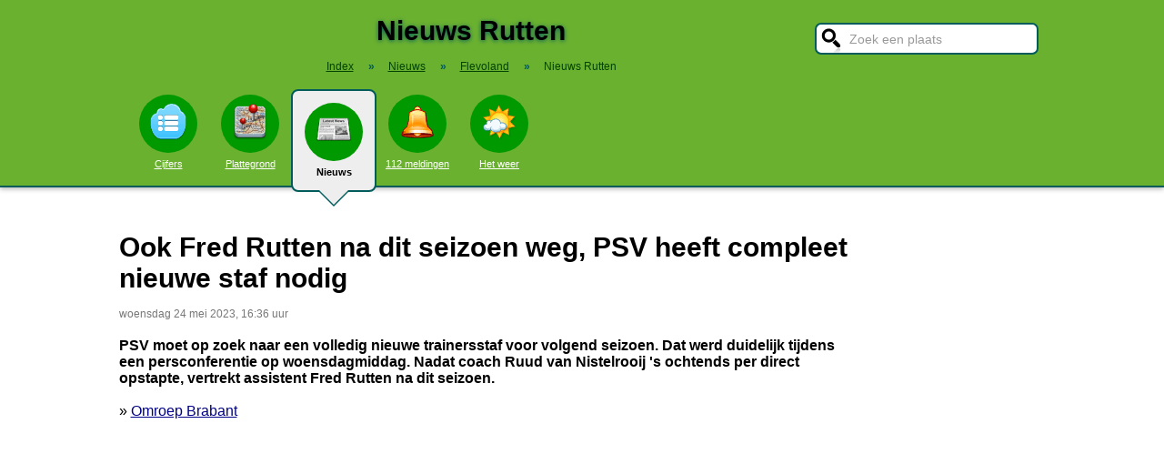

--- FILE ---
content_type: text/html; charset=UTF-8
request_url: https://stadindex.nl/rutten/3051806-van-nistelrooij-stapt-per-direct-op-bij-psv-rutten-neemt-taken-over
body_size: 6953
content:
<!DOCTYPE html>
<HTML lang="NL" prefix="og: http://ogp.me/ns#">
<HEAD>
<TITLE>Ook Fred Rutten na dit seizoen weg, PSV heeft compleet nieuwe staf nodig</TITLE>
<meta charset="UTF-8">
<meta name="description" content="PSV moet op zoek naar een volledig nieuwe trainersstaf voor volgend seizoen.">
<meta name="twitter:card" content="summary">
<meta name="twitter:site" content="@Stadindex">
<meta property="og:url" content="https://www.stadindex.nl/rutten/3051806-van-nistelrooij-stapt-per-direct-op-bij-psv-rutten-neemt-taken-over">
<meta property="og:title" content="Ook Fred Rutten na dit seizoen weg, PSV heeft compleet nieuwe staf nodig">
<meta property="og:description" content="PSV moet op zoek naar een volledig nieuwe trainersstaf voor volgend seizoen.">
<meta property="og:site_name" content="Stadindex.nl">
<meta property="og:locale" content="nl_NL">
<meta property="og:type" content="article">
<meta property="og:image" content="https://i.regiogroei.cloud/fn_checksum,da8ce45958d3611bec9e46ff6fab5d45/552x310/aaca4552-c3a8-39f8-81cf-8aec74890fd1.jpg">
<script type="application/ld+json">{
 "@context": "https://schema.org",
 "@type": "NewsArticle",
 "mainEntityOfPage": "https://www.stadindex.nl/rutten/3051806-van-nistelrooij-stapt-per-direct-op-bij-psv-rutten-neemt-taken-over",
 "headline": "Ook Fred Rutten na dit seizoen weg, PSV heeft compleet nieuwe staf nodig",
 "description": "PSV moet op zoek naar een volledig nieuwe trainersstaf voor volgend seizoen.",
 "url": "https://www.stadindex.nl/rutten/3051806-van-nistelrooij-stapt-per-direct-op-bij-psv-rutten-neemt-taken-over",
 "author": {"@type": "Organization","name": "Omroep Brabant"},
 "datePublished": "2023-05-24T16:36:09+02:00",
 "dateModified": "2023-05-24T16:36:09+02:00",
 "articleSection": ["Flevoland","Rutten"],
 "image": ["https://i.regiogroei.cloud/fn_checksum,da8ce45958d3611bec9e46ff6fab5d45/552x310/aaca4552-c3a8-39f8-81cf-8aec74890fd1.jpg"],
 "publisher": {"@type": "Organization","name": "Stadindex.nl","logo": {"@type": "imageObject","url": "https://www.stadindex.nl/pics/stadindex_logo.png","width": 192,"height": 192}}
 }</script><style>BODY{height:100%;padding:0;margin:0;font-family:Arial;font-size:16px}H1{margin:0;padding:17px 0 12px;font-size:30px;text-shadow:#005b5b 0 1px 5px}H2{font-family:Arial;font-size:18px;margin:0 0 5px 0}IMG{border:0}A{color:#008}A:hover{color:#03c}INPUT,SELECT,TEXTAREA{font-family:Roboto,Arial,sans-serif;font-size:13px;border:2px solid #005b5b;padding:6px;outline:0;border-radius:7px;background-color:#fff}INPUT:focus{border:2px outset #333}.button{border-color:#ddd;background:#eee}#inputsearch{width:200px;background:#fff url(/pics/sprites.png) -440px 0 no-repeat;color:#999;font-size:14px;padding:8px 6px 7px 36px}#inputsearch:focus{color:#000}#lijstsearch{position:relative;top:-2px;width:244px;max-height:0;transition:max-height .4s ease-in-out;overflow:hidden;z-index:9999;background:#3f3f3f linear-gradient(to bottom,#3f3f3f 40%,#222);border:0}#lijstsearch A{color:#fff;border-bottom:1px solid #000;border-top:1px solid #555}#lijstsearch A:hover{background-color:#555}header{width:100%;background:#6bb130;text-align:center;border-bottom:2px solid #005b5b;box-shadow:0 2px 5px #bbb}.breadcrumbs{list-style:none;margin-bottom:18px;padding:0;margin:0 0 17px 0;color:#005b5b}.breadcrumbs LI{display:inline-block;font-size:12px}.breadcrumbs LI A{color:#040}.breadcrumbs LI A:hover{color:#dfd}.breadcrumbs LI B{margin:0 15px 0 12px}nav A .circle{display:block;background:#090;width:64px;height:54px;border-radius:32px;padding-top:10px}nav A .circle DIV{width:40px;height:40px;margin:auto;background-image:url(/pics/sprites.png)}nav A:hover .circle{background:#a9e569;padding-top:10px}nav A{float:left;width:90px;color:#fff;font-size:11px}nav A:hover{color:#bfb}nav .active{font-weight:700;color:#000;text-decoration:none}nav .active:hover{color:#000}#mainwrapper{max-width:1024px;min-height:700px;margin:32px auto;font-family:Roboto,Arial,sans-serif;padding-left:5px}#content{float:left;min-width:65%;max-width:805px}aside .table{float:left;margin:0 10px 35px 35px;width:150px}aside{padding-left:10px}.weer_deg1{font-weight:700;font-size:29px;color:#085;text-shadow:#aaa 1px 1px 5px}.weer_deg2{position:relative;top:-2px;left:2px;font-size:16px;color:#000}.foto{border:1px solid #ddd;padding:2px;box-shadow:0 4px 2px -3px #bbb}.table,TABLE{font-size:14px;border-collapse:collapse;background:#fafafa linear-gradient(to bottom,#fff,#f9f9f9 60px);box-shadow:0 2px 2px -2px #555}.table{padding:6px;border:1px solid #f1f1f1;background:#f9f9f9 linear-gradient(to bottom,#fff,#f9f9f9 60px)}.tabletitle{color:#005b5b;margin-bottom:5px}.tabletitlebig{color:#005b5b;font-size:16px}.light{color:#aaa;font-size:12px;text-align:right;padding-right:5px}TR:hover{color:#080;background:#f9f9f9 linear-gradient(to bottom,#fff 30%,#f9f9f9)}TD{padding:4px 2px 4px 7px}TH{color:#005b5b;font-weight:400;padding:4px;background:#fff;text-align:left}.tablesmall{max-width:800px;background:0 0;box-shadow:none}.tablesmall TR{background:0 0}.tablesmall TD{padding:1px 2px 2px 7px}.tablesmall A:visited{color:#77a}.lijst{background:#f6f9f6 linear-gradient(to bottom,#fff 30%,#f6f9f6);border:1px solid #eee}.lijst A{display:block;background-image:url(/pics/dot.png);background-repeat:no-repeat;background-position:left;line-height:30px;padding:8px 0 6px 30px;border-bottom:1px solid #eee;text-decoration:none;text-align:left}.lijst A:hover{background-color:#6bb130;color:#000}.listtable li{min-width:225px;width:33%;max-width:250px;float:left}.balkperc{display:inline-block;background:#a9e569;height:11px;border:1px solid gray;margin-right:8px;padding-right:5px;text-align:right;font-size:11px;line-height:12px}.Aplaats{text-decoration:none;background:#fff;border:1px solid #a9e569;border-radius:5px;padding:1px 6px 1px 6px;white-space:nowrap;font-size:12px}.Aplaats:hover{border-color:#005b5b}footer{clear:both;width:100%;min-height:120px;background:#3f3f3f linear-gradient(to bottom,#3f3f3f 40%,#222);border-top:1px solid #777;color:#b80;text-shadow:#000 0 1px 2px;margin-top:64px;font-size:14px;box-shadow:0 -3px 4px #bbb}footer DIV{float:left;margin:30px 30px 0 30px}footer #footcontent{display:table;max-width:1030px;margin:auto;float:none}footer A{color:#b80}footer A:hover{color:#299}footer .divider{width:1px;background:#000;height:75px;border-right:1px solid #555;margin:20px 70px 0 70px}#plattegrondtop{box-sizing:border-box;background:#f9f9f9;width:100%;border:1px solid #ccc;border-bottom:none;padding:0 10px 2px 10px;border-radius:9px 9px 0 0}#plattegrondtop A{font-size:11px;margin-right:18px}.boxtext{max-width:770px;background:#f6f9f6 linear-gradient(to bottom,#fff 30%,#f6f9f6);border:1px solid #eee;border-radius:10px;font-size:14px;padding:12px;margin-bottom:4px;box-shadow:0 1px 3px #bbb}.boxtextnr{position:relative;top:5px;left:-5px;border:1px solid #555;border-radius:30px;background:#6bb130;color:#fff;padding:0 6px 0 6px;margin-right:2px}.boxtextlabel{position:relative;top:-22px;left:-4px;float:right;color:#a06}.lighttext{color:#777;font-size:12px}.lighttext A{color:#777;text-decoration:none}.lighttext A:hover{text-decoration:underline}.smalltext{font-size:13px}.tabs{padding:20px 0 16px 0;height:50px}.tabs A{border-radius:6px;padding:4px 20px 3px 20px;margin-right:20px;font-size:16px;margin-bottom:16px;float:left}.tabs A:hover{background:#a9e569}.tabs .active{margin-bottom:25px;background:#f6f9f6;border:2px solid #005b5b;text-decoration:none;color:#000;cursor:default}.tabs .active:hover{background:#f6f9f6}.tabarrow-down{width:0;height:0;border-left:18px solid transparent;border-right:18px solid transparent;border-top:18px solid #f6f9f6;position:relative;top:42px;left:-50px;margin-right:-32px}.tabarrow-down SPAN{width:0;height:0;border-left:20px solid transparent;border-right:20px solid transparent;border-top:20px solid #005b5b;position:absolute;top:-18px;left:-20px;z-index:-1}.adsize_97090{width:100%;height:100px}@media(min-width:1001px){.adsize_97090{width:970px;height:90px}}.adsize_160600{width:100%;height:50px}@media(min-width:1001px){.adsize_160600{width:160px;height:600px}}@media (min-width:1001px){header{height:204px;min-width:1030px}#toptop{width:1000px;margin:auto}#topsearch{float:right;padding-top:25px;height:60px;overflow:visible}nav{width:1000px;margin:auto;overflow-y:visible}nav A .circle{margin:6px auto 6px}nav .active{height:104px;padding-top:5px;background:#eee;border:2px solid #005b5b;border-radius:8px}nav .active .circle{margin-top:8px}nav .active:hover .circle{background:#090;padding-top:10px}.arrow-down{width:0;height:0;border-left:18px solid transparent;border-right:18px solid transparent;border-top:18px solid #eee;position:relative;top:12px;left:27px}.arrow-down DIV{width:0;height:0;border-left:20px solid transparent;border-right:20px solid transparent;border-top:20px solid #005b5b;position:relative;top:-18px;left:-20px;z-index:-1}#openmenu{display:none}#openzoek{display:none}.sluit{display:none}#content{width:805px}aside{float:left;width:164px}}@media (max-width:1001px){header{min-height:104px}#topsearch{z-index:9999;background:#ddd;width:0;height:0;transition:height .4s ease-out;box-shadow:1px 2px 5px #000;position:fixed;top:0;right:0;overflow:hidden}nav{z-index:9999;background:#ddd;width:0;height:0;transition:left .4s ease-out;box-shadow:1px 2px 5px #000;position:fixed;top:0;left:-200px;overflow-y:hidden}nav{padding-left:8px}nav A{color:#555}nav A .circle{margin:18px auto 6px}nav .active .circle{background:#a9e569}#openmenu{float:left;background:#6bc130;border:1px solid #6ba130;border-radius:5px;margin:5px;padding:4px;text-decoration:none;font-size:12px;color:#000}#openmenu HR{width:35px;border:1px solid #000;margin:4px 0;box-shadow:0 1px 1px #388}.sluit{display:block;float:right;margin-left:200px;padding-top:5px;width:35px;height:30px;background:#ccc;font-size:20px;text-decoration:none;font-weight:700;color:#000}#openzoek{float:right;background:#6bc130 url(/pics/sprites.png) -440px 0 no-repeat;border:1px solid #6ba130;border-radius:5px;margin:5px;padding:29px 7px 1px 7px;text-decoration:none;font-size:12px;color:#000}#sluitzoek{margin-bottom:5px}.arrow-down{display:none}footer .divider{display:none}#overlay{background-color:#000;opacity:0;transition:opacity .5s;width:0;height:0;position:fixed;top:0;left:0;z-index:5000}}@media (min-width:770px){#lijstprovincies{width:230px}}@media (max-width:525px){#kaartnl{display:none}aside .table{width:95%;margin-left:0}.fullwidthonmobile{width:98%;margin:0}table{width:98%}}@media (max-width:700px){#content{width:98%}#lijstprovincies A{float:left;width:50%;box-sizing:border-box}.listtable{max-height:400px;overflow-y:auto}}</style>
<SCRIPT defer SRC="/script.min.js"></SCRIPT>
<link rel="alternate" type="application/rss+xml" title="StadIndex.nl - Nieuws uit Rutten" href="https://www.stadindex.nl/nieuws/rutten/rss.xml"/>
<meta name="viewport" content="width=device-width, initial-scale=1">
<script async src="https://www.googletagmanager.com/gtag/js?id=G-KQQF6LV7JY"></script>
<script>window.dataLayer = window.dataLayer || []; function gtag(){dataLayer.push(arguments);} gtag('js', new Date()); gtag('config', 'G-KQQF6LV7JY');</script>
</HEAD>
<BODY><header><a href="#" id="openmenu"><hr><hr><hr>menu</a><a href="#" id="openzoek">zoek</a><DIV ID="toptop"><DIV ID="topsearch"><a href="#" id="sluitzoek" CLASS="sluit">X</a><form id="formsearchplaats" STYLE="width:244px;margin:auto"><INPUT ID="inputsearch" VALUE="Zoek een plaats" autocomplete="off"><INPUT TYPE="hidden" ID="inputcat" VALUE="nieuws"><DIV CLASS=lijst ID="lijstsearch"></DIV></form></DIV><H1>Nieuws Rutten</H1><ol itemscope itemtype="https://schema.org/BreadcrumbList" class="breadcrumbs"><li><a href="/">Index</a></li>
<li itemprop="itemListElement" itemscope itemtype="https://schema.org/ListItem"><b>&raquo;</b><a itemprop="item" href="/nieuws"><span itemprop="name">Nieuws</span></a><meta itemprop="position" content="1" /></li>
<li itemprop="itemListElement" itemscope itemtype="https://schema.org/ListItem"><b>&raquo;</b><a itemprop="item" href="/nieuws/flevoland" title="Nieuws Flevoland"><span itemprop="name">Flevoland</span></a><meta itemprop="position" content="2" /></li>
<li itemprop="itemListElement" itemscope itemtype="https://schema.org/ListItem"><b>&raquo;</b><a itemprop="item" href="/nieuws/rutten" style="text-decoration:none"><span itemprop="name">Nieuws Rutten</span></a><meta itemprop="position" content="3" /></li>
</ol></DIV><nav id="nav"><a href="#" id="sluitmenu" CLASS="sluit">X</a><A HREF="/rutten" TITLE="Aantal inwoners Rutten"><DIV CLASS="circle"><DIV STYLE="background-position:200px 0"></DIV></DIV>Cijfers</A>
<A HREF="/plattegrond/rutten" TITLE="Plattegrond Rutten"><DIV CLASS="circle"><DIV STYLE="background-position:160px 0"></DIV></DIV>Plattegrond</A><A HREF="/nieuws/rutten" TITLE="Nieuws Rutten" CLASS="active"><DIV CLASS="circle"><DIV STYLE="background-position:440px 0"></DIV></DIV>Nieuws<DIV CLASS="arrow-down"><DIV></DIV></DIV></A><A HREF="/112/rutten" TITLE="112 Rutten"><DIV CLASS="circle"><DIV STYLE="background-position:320px 0"></DIV></DIV>112 meldingen</A><A HREF="/weer/rutten" TITLE="Weer Rutten"><DIV CLASS="circle"><DIV STYLE="background-position:400px 0"></DIV></DIV>Het weer</A></nav></header><DIV ID="mainwrapper"><DIV ID="content"><DIV STYLE="font-family:Arial;margin-bottom:40px"><H1 STYLE="text-shadow:none">Ook Fred Rutten na dit seizoen weg, PSV heeft compleet nieuwe staf nodig</H1><SPAN CLASS="lighttext">woensdag 24 mei 2023, 16:36 uur</SPAN><BR><BR><B>PSV moet op zoek naar een volledig nieuwe trainersstaf voor volgend seizoen. Dat werd duidelijk tijdens een persconferentie op woensdagmiddag. Nadat coach Ruud van Nistelrooij 's ochtends per direct opstapte, vertrekt assistent Fred Rutten na dit seizoen.</B><BR><BR>&raquo; <A HREF="https://www.omroepbrabant.nl/nieuws/4281688/ook-fred-rutten-na-dit-seizoen-weg-psv-heeft-compleet-nieuwe-staf-nodig" TARGET="_blank">Omroep Brabant</A><br><br><BR><BR><span itemprop="video" itemscope itemtype="http://schema.org/VideoObject"><meta itemprop="name" content="Ook Fred Rutten na dit seizoen weg, PSV heeft compleet nieuwe staf nodig"/><meta itemprop="description" content="PSV moet op zoek naar een volledig nieuwe trainersstaf voor volgend seizoen. Dat werd duidelijk tijdens een persconferentie op woensdagmiddag. Nadat coach Ruud van Nistelrooij 's ochtends per direct opstapte, vertrekt assistent Fred Rutten na dit seizoen."/><meta itemprop="thumbnailUrl" content="http://i1.ytimg.com/vi/5xPqB0x7ZY8/hqdefault.jpg"/><meta itemprop="embedURL" content="http://www.youtube.com/v/5xPqB0x7ZY8"/><meta itemprop="uploadDate" content="2023-05-24T16:36:09+0200"/><iframe STYLE="border:0;margin:40px 40px 0 0" width="360" height="202" src="//www.youtube.com/embed/5xPqB0x7ZY8?rel=0&showinfo=0" allowfullscreen></iframe>
</span>
<DIV CLASS="table" STYLE="max-width:700px;margin-top:40px"><SPAN STYLE="float:right" CLASS="lighttext">woensdag 24 mei 2023, 13:54 uur</SPAN><DIV STYLE="margin-bottom:6px" CLASS="tabletitlebig">Van Nistelrooij stapt per direct op bij PSV, Rutten neemt taken over</DIV><SPAN STYLE="float:left;margin:0 18px 8px 8px"><IMG WIDTH="48" HEIGHT="48" ALT="RTV Oost" SRC="/pics/logo/2.png"></SPAN>Trainer Ruud van Nistelrooij vertrekt per direct bij PSV. Dit heeft de voormalig spits volgens de club zelf besloten, omdat hij niet meer genoeg draagvlak voelde binnen PSV. Fred Rutten uit Overdinkel is zondag in de laatste competitiewedstrijd tegen AZ de hoofdtrainer.<BR><DIV STYLE="margin-top:4px;font-size:11px"><A HREF="https://www.rtvoost.nl/nieuws/2229684/van-nistelrooij-stapt-per-direct-op-bij-psv-rutten-neemt-taken-over" TARGET="_blank">&raquo; RTV Oost</A></DIV></DIV><BR><BR><BR><B>Foto's bij dit nieuwsbericht</B><BR><A HREF="https://i.regiogroei.cloud/fn_checksum,da8ce45958d3611bec9e46ff6fab5d45/552x310/aaca4552-c3a8-39f8-81cf-8aec74890fd1.jpg" TARGET="_blank">Foto: RTV Oost</A><BR><DIV STYLE="clear:both"></DIV></DIV><H2>Meer nieuws uit Rutten</H2><TABLE CLASS="tablesmall"><TR><TD CLASS="light" STYLE="max-width:120px">11 november 09:54</TD><TD><A STYLE="text-decoration:none" HREF="/rutten/3455691-michael-moet-kerstversiering-weghalen-vanwege-brandgevaar-wat-een-trieste-actie">Michael begrijpt er niets van, zijn kerstversiering moet weg: ‘Wat een trieste actie’</A></TD></TR><TR><TD CLASS="light" STYLE="max-width:120px">15 juni 09:54</TD><TD><A STYLE="text-decoration:none" HREF="/rutten/3392167-twee-tieners-omgekomen-drie-gewonden-bij-ongeval-tussen-rutten-en-lemmer">Dodelijk ongeval in Rutten</A></TD></TR><TR><TD CLASS="light" STYLE="max-width:120px">3 mei 07:30</TD><TD><A STYLE="text-decoration:none" HREF="/rutten/3373391-william-rutten-vertelt-in-het-theater-over-nukken-wereldsterren-soms-zwaar-onder-invloed">William Rutten vertelt in het theater over nukken wereldsterren: ‘Soms zwaar onder invloed’</A></TD></TR><TR><TD CLASS="light" STYLE="max-width:120px">17 april 20:11</TD><TD><A STYLE="text-decoration:none" HREF="/rutten/3366613-met-crematie-in-achterhoofd-gaat-man-53-tch-naar-zijn-werk-op-n50-gaat-het-vreselijk-mis">Noordoostpolder - Ruttenaar is met gedachten heel ergens anders en botst daardoor vol op auto's N50</A></TD></TR><TR><TD CLASS="light" STYLE="max-width:120px">2 april 13:35</TD><TD><A STYLE="text-decoration:none" HREF="/rutten/3359226-noordoostpolder-grote-brand-in-haardhoutopslag-veroorzaakt-vonkenregen-boven-a6">Janine wist meteen dat het mis was bij grote brand: 'Werd wakker van knallende asbestplaten'</A></TD></TR><TR><TD CLASS="light" STYLE="max-width:120px">1 maart 18:35</TD><TD><A STYLE="text-decoration:none" HREF="/rutten/3344976-grootste-carnavalsoptocht-ooit-in-de-noordoostpolder-make-rutten-great-again">Rutten pakt weer uit: ‘Grootste carnavalsoptocht van het noorden’</A></TD></TR><TR><TD CLASS="light" STYLE="max-width:120px">9 januari 20:00</TD><TD><A STYLE="text-decoration:none" HREF="/rutten/3321938-een-boek-maken-over-edwin-rutten-nog-beter-bekend-als-ome-willem-hoe-moeilijk-kan-het-zijn">'Dag, Rakkers!', schetsen uit het leven van 'Ome Willem'</A></TD></TR><TR><TD CLASS="light" STYLE="max-width:120px">4 januari 10:12</TD><TD><A STYLE="text-decoration:none" HREF="/rutten/3319715-vrachtwagen-mist-afslag-en-belandt-in-sloot-door-gladheid-bij-rutten-chauffeur-gewond">Gladheid zorgt voor vrachtwagenongeluk, chauffeur naar ziekenhuis</A></TD></TR><TR><TD CLASS="light" STYLE="max-width:120px">3 januari 16:29</TD><TD><A STYLE="text-decoration:none" HREF="/rutten/3148725-veel-rook-bij-zeer-grote-brand-in-agrarisch-bedrijf-aan-de-gemaalweg-tussen-rutten-en-lemmer">Een blusrobot en drone; grote brand in Rutten in 15 foto's</A></TD></TR><TR><TD CLASS="light" STYLE="max-width:120px">24 mei 16:36</TD><TD><A STYLE="text-decoration:none" HREF="/rutten/3051806-van-nistelrooij-stapt-per-direct-op-bij-psv-rutten-neemt-taken-over">Ook Fred Rutten na dit seizoen weg, PSV heeft compleet nieuwe staf nodig</A></TD></TR><TR><TD CLASS="light" STYLE="max-width:120px">26 juni 14:54</TD><TD><A STYLE="text-decoration:none" HREF="/rutten/2901143-twee-traumahelis-naar-motorcrossterrein-in-de-noordoostpolder-voor-twee-ongevallen">Twee traumahelikopters ingezet voor gewonde motorcrossers</A></TD></TR><TR><TD CLASS="light" STYLE="max-width:120px">28 april 17:42</TD><TD><A STYLE="text-decoration:none" HREF="/rutten/2880271-motorrijder-zwaargewond-bij-ongeval-gemaalweg">Motorrijder gereanimeerd na aanrijding met vrachtwagen: N712 bij Rutten afgesloten</A></TD></TR><TR><TD CLASS="light" STYLE="max-width:120px">4 februari 08:33</TD><TD><A STYLE="text-decoration:none" HREF="/rutten/2850084-edwin-rutten-ome-willem-wordt-lijstduwer-voor-d66-in-den-haag">Ome Willem gaat de politiek in: Edwin Rutten lijstduwer voor D66</A></TD></TR></TABLE><a href="/nieuws/rutten/rss.xml" target="_blank" title="Volg het nieuws uit Rutten via RSS."><img width="42" height="18" alt="RSS." src="/pics/rss.png"></a><BR><BR><br><br></DIV><aside></aside></DIV><footer><DIV ID="footcontent"><DIV>&copy; 2026 - StadIndex.nl is onderdeel van <A HREF="http://www.obedo.nl" TARGET="_blank">Obedo</A><BR><BR><A HREF="/contact.php" TITLE="Contact opnemen">Contact</A>&nbsp; | &nbsp;<A HREF="https://twitter.com/Stadindex" TITLE="Volg @Stadindex via Twitter" TARGET="_blank">Twitter</A>&nbsp; | &nbsp;<A HREF="/nieuws/rutten/rss.xml" TITLE="Nieuws uit Rutten via RSS">RSS feed</A>&nbsp; | &nbsp;<A HREF="https://chrome.google.com/webstore/detail/stadindexnl/aolegplabejmiadmkcogddajdlclgdci" TITLE="Download onze Google Chrome extensie" TARGET="_blank">Chrome Extensie</A>&nbsp; | &nbsp;<A HREF="/disclaimer.php">Disclaimer</A></DIV><DIV CLASS="divider"></DIV><DIV><SCRIPT defer SRC="https://www.istats.nl/count.php?cid=10286"></SCRIPT></DIV></DIV></footer><DIV ID="overlay"></DIV></BODY></HTML>